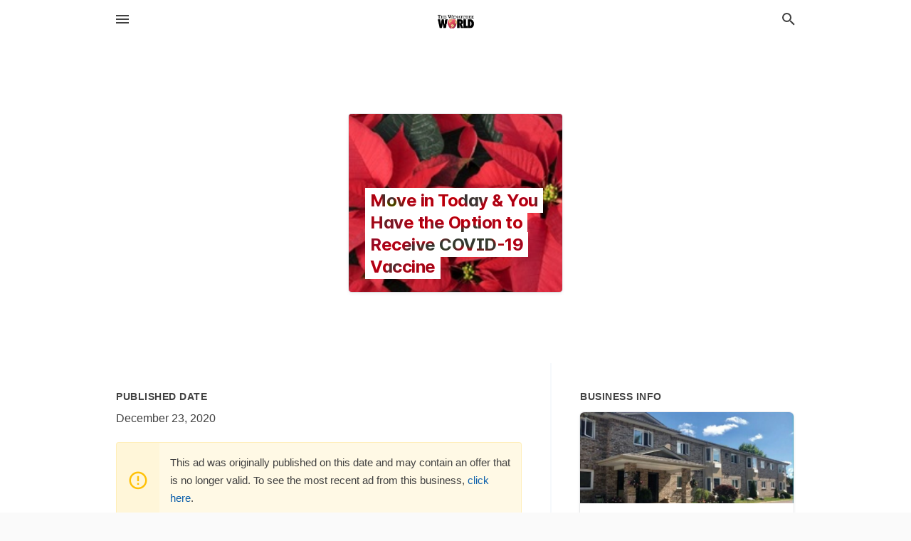

--- FILE ---
content_type: text/html; charset=utf-8
request_url: https://local.wenatcheeworld.com/offers/cc273fea-3de4-4812-86b1-70d9063ca326
body_size: 4891
content:
<!DOCTYPE html>
<html lang="en" data-acm-directory="false">
  <head>
    <meta charset="utf-8">
    <meta name="viewport" content="initial-scale=1, width=device-width" />
    <!-- PWA Meta Tags -->
    <meta name="apple-mobile-web-app-capable" content="yes">
    <meta name="apple-mobile-web-app-status-bar-style" content="black-translucent">
    <meta name="apple-mobile-web-app-title" content="Move in Today &amp; You Have the Option to Receive COVID-19 Vaccine - Bonaventure of East Wenatchee - Wenatchee World">
    <link rel="apple-touch-icon" href="/directory-favicon.ico" />
    <!-- Primary Meta Tags -->
    <title>Move in Today &amp; You Have the Option to Receive COVID-19 Vaccine - Bonaventure of East Wenatchee - Wenatchee World</title>
    <meta name="title" content="Move in Today &amp; You Have the Option to Receive COVID-19 Vaccine - Bonaventure of East Wenatchee - Wenatchee World">
    <meta name="description" content="Health Care Facilities in 50 29th Street NW, East Wenatchee, WA 98802">
    <link rel="shortcut icon" href="/directory-favicon.ico" />
    <meta itemprop="image" content="https://storage.googleapis.com/ownlocal-adforge-production/backgrounds/origamis/custom/cc273fea-3de4-4812-86b1-70d9063ca326/full.webp">

    <!-- Open Graph / Facebook -->
    <meta property="og:url" content="https://local.wenatcheeworld.com/offers/cc273fea-3de4-4812-86b1-70d9063ca326">
    <meta property="og:type" content="website">
    <meta property="og:title" content="Move in Today &amp; You Have the Option to Receive COVID-19 Vaccine - Bonaventure of East Wenatchee - Wenatchee World">
    <meta property="og:description" content="Health Care Facilities in 50 29th Street NW, East Wenatchee, WA 98802">
    <meta property="og:image" content="https://storage.googleapis.com/ownlocal-adforge-production/backgrounds/origamis/custom/cc273fea-3de4-4812-86b1-70d9063ca326/full.webp">

    <!-- Twitter -->
    <meta property="twitter:url" content="https://local.wenatcheeworld.com/offers/cc273fea-3de4-4812-86b1-70d9063ca326">
    <meta property="twitter:title" content="Move in Today &amp; You Have the Option to Receive COVID-19 Vaccine - Bonaventure of East Wenatchee - Wenatchee World">
    <meta property="twitter:description" content="Health Care Facilities in 50 29th Street NW, East Wenatchee, WA 98802">
    <meta property="twitter:image" content="https://storage.googleapis.com/ownlocal-adforge-production/backgrounds/origamis/custom/cc273fea-3de4-4812-86b1-70d9063ca326/full.webp">
    <meta property="twitter:card" content="summary_large_image">


    <!-- Google Search Console -->
      <meta name="google-site-verification" content="fhR36Nwz_-o7JqMhqYU0H__ynrFBgvEg7lmgQi1A0gI" />


    <!-- Other Assets -->
      <link rel="stylesheet" href="https://unpkg.com/leaflet@1.6.0/dist/leaflet.css" integrity="sha512-xwE/Az9zrjBIphAcBb3F6JVqxf46+CDLwfLMHloNu6KEQCAWi6HcDUbeOfBIptF7tcCzusKFjFw2yuvEpDL9wQ==" crossorigin=""/>


    <!-- Google Analytics -->

    <link rel="stylesheet" media="screen" href="/assets/directory/index-625ebbc43c213a1a95e97871809bb1c7c764b7e3acf9db3a90d549597404474f.css" />

    <script>
//<![CDATA[

      const MESEARCH_KEY = "";

//]]>
</script>
      <script src="/assets/directory/resources/jquery.min-a4ef3f56a89b3569946388ef171b1858effcfc18c06695b3b9cab47996be4986.js"></script>
      <link rel="stylesheet" media="screen" href="/assets/directory/materialdesignicons.min-aafad1dc342d5f4be026ca0942dc89d427725af25326ef4881f30e8d40bffe7e.css" />
  </head>

  <body class="preload" data-theme="">


    <style>
      :root {
        --color-link-alt: #6772E5 !important;
      }
    </style>

    <div class="blocker-banner" id="blocker-banner" style="display: none;">
      <div class="blocker-banner-interior">
        <span class="icon mdi mdi-alert"></span>
        <div class="blocker-banner-title">We notice you're using an ad blocker.</div>
        <div class="blocker-banner-text">Since the purpose of this site is to display digital ads, please disable your ad blocker to prevent content from breaking.</div>
        <span class="close mdi mdi-close"></span>
      </div>
    </div>

    <div class="wrapper">
      <div class="header ">
  <div class="header-main">
    <div class="container ">
      <style>
  body {
    font-family: "Arial", sans-serif;
  }
</style>
<a class="logo" href=/ aria-label="Business logo clickable to go to the home page">
    <img src="https://assets.secure.ownlocal.com/img/logos/4856/original_logos.png?1555444818" alt="Wenatchee World">
</a>
<a class="mdi main-nav-item mdi-menu menu-container" aria-label="hamburger menu" aria-expanded="false" href="."></a>
<a class="mdi main-nav-item search-icon" style="right: 20px;left: auto;" href="." title="Search business collapsed">
  <svg class="magnify-icon" xmlns="http://www.w3.org/2000/svg" width="1em" height="1em" viewBox="0 0 24 24">
    <path fill="#404040" d="M9.5 3A6.5 6.5 0 0 1 16 9.5c0 1.61-.59 3.09-1.56 4.23l.27.27h.79l5 5l-1.5 1.5l-5-5v-.79l-.27-.27A6.52 6.52 0 0 1 9.5 16A6.5 6.5 0 0 1 3 9.5A6.5 6.5 0 0 1 9.5 3m0 2C7 5 5 7 5 9.5S7 14 9.5 14S14 12 14 9.5S12 5 9.5 5" />
  </svg>
  <svg class="ex-icon" xmlns="http://www.w3.org/2000/svg" width="1em" height="1em" viewBox="0 0 24 24">
    <path fill="#404040" d="M6.4 19L5 17.6l5.6-5.6L5 6.4L6.4 5l5.6 5.6L17.6 5L19 6.4L13.4 12l5.6 5.6l-1.4 1.4l-5.6-5.6z" />
  </svg>
</a>
<ul class="nav">
  <li><a href="/" aria-label="directory home"><span class="mdi mdi-home"></span><span>Directory Home</span></a></li>
  <li><a href="/shop-local" aria-label="shop local"><span class="mdi mdi-storefront"></span><span>Shop Local</span></a></li>
  <li>
    <li><a href="/offers" aria-label="offers"><span class="mdi mdi-picture-in-picture-top-right"></span><span>Offers</span></a></li>
    <li><a href="/ads" aria-label="printed ads"><span class="mdi mdi-newspaper"></span><span>Print Ads</span></a></li>
  <li><a href="/categories" aria-label="categories"><span class="mdi mdi-layers-outline"></span><span>Categories</span></a></li>
  <li>
    <a href="http://www.wenatcheeworld.com"  aria-label="newspaper name">
      <span class="mdi mdi-home-outline"></span><span>Wenatchee World</span>
    </a>
  </li>
</ul>
<div class="header-search">
  <svg xmlns="http://www.w3.org/2000/svg" width="20px" height="20px" viewBox="0 2 25 25">
    <path fill="#404040" d="M9.5 3A6.5 6.5 0 0 1 16 9.5c0 1.61-.59 3.09-1.56 4.23l.27.27h.79l5 5l-1.5 1.5l-5-5v-.79l-.27-.27A6.52 6.52 0 0 1 9.5 16A6.5 6.5 0 0 1 3 9.5A6.5 6.5 0 0 1 9.5 3m0 2C7 5 5 7 5 9.5S7 14 9.5 14S14 12 14 9.5S12 5 9.5 5"></path>
  </svg>
    <form action="/businesses" accept-charset="UTF-8" method="get">
      <input class="search-box" autocomplete="off" type="text" placeholder="Search for businesses" name="q" value="" />
</form></div>

    </div>
  </div>
</div>


      <div class="page offer">
    
<div id="details_origami_entity" class="columns" data-entity-id=1386592 data-entity-type="origami_ad" data-controller="offers" data-action="show">
  <div class="column column-full">
    <div class="block">
      <div class="block-interior">
        <div class="origami">
  <iframe src="https://origami.secure.ownlocal.com/origami_unit/index.html?id=cc273fea-3de4-4812-86b1-70d9063ca326&amp;adType=origami" title='Origami widget number: 1386592' ></iframe>
</div>

      </div>
    </div>
  </div>
  <div class="column left-column">
    <div class="block">
      <div class="block-interior">
        <ul class="specs">
          <li>
            <h3>Published Date</h3>
            <span>December 23, 2020</span>
            <div class="expired-note">
              This ad was originally published on this date and may contain an offer that is no longer valid. To see the most recent ad from this business, <a href="/east%20wenatchee-wa/bonaventure-of-east-wenatchee-509-593-8489">click here</a>.
            </div>
          </li>
        </ul>
      </div>
    </div>
  </div>
  <div class="column right-column">
    <div class="block">
      <div class="block-interior">
        <h3>Business Info</h3>
          <ul id="businesses_entity" class="cards" style="margin-bottom: 15px;">
              
<li class="" data-entity-id="69264691" data-name="Bonaventure of East Wenatchee" data-entity-type="business" data-controller="offers" data-action="show">
  <a itemscope itemtype="http://schema.org/LocalBusiness" class="card-top" href="/east%20wenatchee-wa/bonaventure-of-east-wenatchee-509-593-8489" title="Bonaventure of East Wenatchee" aria-label="Bonaventure of East Wenatchee 50 29th Street Nw, East Wenatchee, WA, 98802" >
    <div
      class="image "
        style= "background-image: url('https://storage.googleapis.com/ownlocal-adforge-production/backgrounds/origamis/custom/6f270d38-e109-406e-bcc6-84cb9c71e599/full.webp');"
    >
    </div>
    <div class="card-info">
      <div itemprop="name" class="name">Bonaventure of East Wenatchee</div>
      <span itemprop="address" itemscope itemtype="http://schema.org/PostalAddress">
        <div itemprop="streetAddress" class="details">50 29th Street Nw, East Wenatchee, WA, 98802</div>
      </span>
    </div>
  </a>
  <div class="card-bottom">

    
<a class="tag" href="/categories/medical/health-care-facilities">
  Health Care Facilities
</a>

<a class="tag" href="/categories/medical/assisted-living">
  Assisted Living
</a>

  </div>
</li>

          </ul>
      </div>
    </div>
  </div>
  <div class="clear"></div>
</div>

  <section>
    
<section>
  <div class="container">
    <h2>Past Offers</h2>
    <div id="carouseloffers" class="cards carousel offers">
      <div title="left arrow icon" class="control previous"><span class="mdi"><svg xmlns="http://www.w3.org/2000/svg" width="1em" height="1em" viewBox="0 0 24 24"><path fill="currentColor" d="M15.41 16.58L10.83 12l4.58-4.59L14 6l-6 6l6 6z"/></svg></span></div>
      <div title="right arrow icon" class="control next"><span class="mdi"><svg xmlns="http://www.w3.org/2000/svg" width="1em" height="1em" viewBox="0 0 24 24"><path fill="currentColor" d="M8.59 16.58L13.17 12L8.59 7.41L10 6l6 6l-6 6z"/></svg></span></div>
      <div class="stage active">
        <ul id="offers_entity">
          

  <li class="expired" data-name="Bonaventure of East Wenatchee" data-logo="https://assets.secure.ownlocal.com/img/core-business-logos/e225ce50-478b-40d8-a095-e584944d9cd8/logo.webp" data-background-image="https://storage.googleapis.com/ownlocal-adforge-production/backgrounds/origamis/custom/7c20b092-31fc-4cd9-b873-2317c45d3570/small.webp" data-ticker-text="Rent Freeze - Your Rent Will Never Change! Call for Details." data-entity-id="902939" data-entity-type="origami" data-controller="offers" data-action="show">
    <div class="unit">
      <iframe class="" src=https://origami.secure.ownlocal.com/origami_unit/index.html?id=7c20b092-31fc-4cd9-b873-2317c45d3570&amp;adType=origami&amp;layout= title='Origami Widget Number: 902939'></iframe>
    </div>
    <a href="expired">
      <span class="label">Bonaventure of East Wenatchee</span>
      <span class="expired"></span>
    </a>
  </li>


  <li class="expired" data-name="Bonaventure of East Wenatchee" data-logo="https://assets.secure.ownlocal.com/img/core-business-logos/e225ce50-478b-40d8-a095-e584944d9cd8/logo.webp" data-background-image="https://storage.googleapis.com/ownlocal-adforge-production/backgrounds/origamis/custom/cc273fea-3de4-4812-86b1-70d9063ca326/small.webp" data-ticker-text="Move in Today &amp; You Have the Option to Receive COVID-19 Vaccine" data-entity-id="1386592" data-entity-type="origami" data-controller="offers" data-action="show">
    <div class="unit">
      <iframe class="" src=https://origami.secure.ownlocal.com/origami_unit/index.html?id=cc273fea-3de4-4812-86b1-70d9063ca326&amp;adType=origami&amp;layout=4 title='Origami Widget Number: 1386592'></iframe>
    </div>
    <a href="expired">
      <span class="label">Bonaventure of East Wenatchee</span>
      <span class="expired"></span>
    </a>
  </li>


  <li class="expired" data-name="Bonaventure of East Wenatchee" data-logo="https://assets.secure.ownlocal.com/img/core-business-logos/e225ce50-478b-40d8-a095-e584944d9cd8/logo.webp" data-background-image="https://storage.googleapis.com/ownlocal-adforge-production/backgrounds/origamis/custom/73f7be07-b037-405a-821b-07aeb15d7bb2/small.webp" data-ticker-text="At Bonaventure of East Wenatchee, It&#39;s Life on Your Terms" data-entity-id="1415275" data-entity-type="origami" data-controller="offers" data-action="show">
    <div class="unit">
      <iframe class="" src=https://origami.secure.ownlocal.com/origami_unit/index.html?id=73f7be07-b037-405a-821b-07aeb15d7bb2&amp;adType=origami&amp;layout=6 title='Origami Widget Number: 1415275'></iframe>
    </div>
    <a href="expired">
      <span class="label">Bonaventure of East Wenatchee</span>
      <span class="expired"></span>
    </a>
  </li>

        </ul>
      </div>
        <div class="stage">
          <ul id="offers_entity">
            

  <li class="expired" data-name="Bonaventure of East Wenatchee" data-logo="https://assets.secure.ownlocal.com/img/core-business-logos/e225ce50-478b-40d8-a095-e584944d9cd8/logo.webp" data-background-image="https://storage.googleapis.com/ownlocal-adforge-production/backgrounds/origamis/custom/6f270d38-e109-406e-bcc6-84cb9c71e599/small.webp" data-ticker-text="At Bonaventure of East Wenatchee, It&#39;s Life on Your Terms" data-entity-id="1425125" data-entity-type="origami" data-controller="offers" data-action="show">
    <div class="unit">
      <iframe class="" src=https://origami.secure.ownlocal.com/origami_unit/index.html?id=6f270d38-e109-406e-bcc6-84cb9c71e599&amp;adType=origami&amp;layout=4 title='Origami Widget Number: 1425125'></iframe>
    </div>
    <a href="expired">
      <span class="label">Bonaventure of East Wenatchee</span>
      <span class="expired"></span>
    </a>
  </li>

          </ul>
        </div>
    </div>
    
  </div>
</section>

<script>  
  document.addEventListener('DOMContentLoaded', function(e) {
      var carousel = document.querySelector("#carouseloffers");
      var next = carousel.querySelector(".control.next");
      var prev = carousel.querySelector(".control.previous");

      const cardTrigger = () => {
          lazyLoadImages("offers");
      };

      next.addEventListener("click", cardTrigger);
      prev.addEventListener("click", cardTrigger);
  });
</script>

  </section>
</div>


      <div class="footer">
  <div class="container">
    <div class="footer-top">
      <div class="links categories">
        <p class="footer-title">Categories</p>
        <ul>
          
<li>
  <a href="/categories/agriculture" aria-label='category Agriculture' >
    <span>
      Agriculture
    </span>
  </a>
</li>

<li>
  <a href="/categories/arts-and-entertainment" aria-label='category Arts and Entertainment' >
    <span>
      Arts and Entertainment
    </span>
  </a>
</li>

<li>
  <a href="/categories/auto" aria-label='category Auto' >
    <span>
      Auto
    </span>
  </a>
</li>

<li>
  <a href="/categories/beauty-and-wellness" aria-label='category Beauty and Wellness' >
    <span>
      Beauty and Wellness
    </span>
  </a>
</li>

<li>
  <a href="/categories/communication" aria-label='category Communication' >
    <span>
      Communication
    </span>
  </a>
</li>

<li>
  <a href="/categories/community" aria-label='category Community' >
    <span>
      Community
    </span>
  </a>
</li>

<li>
  <a href="/categories/construction" aria-label='category Construction' >
    <span>
      Construction
    </span>
  </a>
</li>

<li>
  <a href="/categories/education" aria-label='category Education' >
    <span>
      Education
    </span>
  </a>
</li>

<li>
  <a href="/categories/finance" aria-label='category Finance' >
    <span>
      Finance
    </span>
  </a>
</li>

<li>
  <a href="/categories/food-and-beverage" aria-label='category Food and Beverage' >
    <span>
      Food and Beverage
    </span>
  </a>
</li>

<li>
  <a href="/categories/house-and-home" aria-label='category House and Home' >
    <span>
      House and Home
    </span>
  </a>
</li>

<li>
  <a href="/categories/insurance" aria-label='category Insurance' >
    <span>
      Insurance
    </span>
  </a>
</li>

<li>
  <a href="/categories/legal" aria-label='category Legal' >
    <span>
      Legal
    </span>
  </a>
</li>

<li>
  <a href="/categories/manufacturing" aria-label='category Manufacturing' >
    <span>
      Manufacturing
    </span>
  </a>
</li>

<li>
  <a href="/categories/medical" aria-label='category Medical' >
    <span>
      Medical
    </span>
  </a>
</li>

<li>
  <a href="/categories/nightlife" aria-label='category Nightlife' >
    <span>
      Nightlife
    </span>
  </a>
</li>

<li>
  <a href="/categories/pets-and-animals" aria-label='category Pets and Animals' >
    <span>
      Pets and Animals
    </span>
  </a>
</li>

<li>
  <a href="/categories/philanthropy" aria-label='category Philanthropy' >
    <span>
      Philanthropy
    </span>
  </a>
</li>

<li>
  <a href="/categories/photo-and-video" aria-label='category Photo and Video' >
    <span>
      Photo and Video
    </span>
  </a>
</li>

<li>
  <a href="/categories/public-services" aria-label='category Public Services' >
    <span>
      Public Services
    </span>
  </a>
</li>

<li>
  <a href="/categories/real-estate" aria-label='category Real Estate' >
    <span>
      Real Estate
    </span>
  </a>
</li>

<li>
  <a href="/categories/recreation" aria-label='category Recreation' >
    <span>
      Recreation
    </span>
  </a>
</li>

<li>
  <a href="/categories/religion" aria-label='category Religion' >
    <span>
      Religion
    </span>
  </a>
</li>

<li>
  <a href="/categories/services" aria-label='category Services' >
    <span>
      Services
    </span>
  </a>
</li>

<li>
  <a href="/categories/shop-local" aria-label='category Shop Local' >
    <span>
      Shop Local
    </span>
  </a>
</li>

<li>
  <a href="/categories/shopping" aria-label='category Shopping' >
    <span>
      Shopping
    </span>
  </a>
</li>

<li>
  <a href="/categories/technical" aria-label='category Technical' >
    <span>
      Technical
    </span>
  </a>
</li>

<li>
  <a href="/categories/transportation" aria-label='category Transportation' >
    <span>
      Transportation
    </span>
  </a>
</li>

<li>
  <a href="/categories/travel" aria-label='category Travel' >
    <span>
      Travel
    </span>
  </a>
</li>

<li>
  <a href="/categories/utilities" aria-label='category Utilities' >
    <span>
      Utilities
    </span>
  </a>
</li>

        </ul>
      </div>
      <div class="links">
        <p class="footer-title">Directory</p>
        <ul>
          <li><a href="/promote">Get Verified</a></li>
          <li>
            <a href="https://admin.austin.ownlocal.com/login?p=4856" >
              <span>Login</span> 
            </a>
          </li>
          

          <li><a href="/terms">Terms of Service</a></li>
          <li><a href="/privacy">Privacy policy</a></li>
          <li><a href="/got-to-top" class="back-to-top">Go To Top</a></li>
        </ul>
      </div>
      <div class="clear"></div>
    </div>
  </div>
  <div class="footer-bottom">
    <div class="copyright">
      <div class="container">
        © 2026 
        <a href="http://www.wenatcheeworld.com" >
          Wenatchee World
          </a>. Powered by <a href="http://ownlocal.com" target="_blank" class="bold-link">OwnLocal</a><span> – helping local media with innovative <a href="https://ownlocal.com/products" target="_blank">print to web</a> and directory software</span>.
      </div>
    </div>
  </div>
</div>

    </div>
    <script src="/assets/directory/index-584af2f59b30467a7e4b931fd3f3db8d26af04d8a92f1974cbe6875ccaaaa66e.js" defer="defer"></script>

      <script defer="defer" id="ownlocal-labs-script" src="https://storage.googleapis.com/ownlocal-labs/shop-local-banner.js"></script>

      <script>
        // AdBlock detection
        fetch('https://admin.ownlocal.com/api/adblock')
          .then(response => {
            if (!response.ok) {
              throw new Error('Network response was not ok');
            }
            return response.text();
          })
          .catch(error => {
            // Handle error, such as showing the blocker banner
            document.getElementById('blocker-banner').style.display = 'block';
          });
      </script>
    <script src="/assets/directory/interactions-e3133e709fc754effe1635477cc59c0147eaba70864f8c24d8f047f9063386f4.js" defer="defer"></script>
  </body>
</html>

<!-- RENDERED TIME: Saturday, 31 Jan 2026 06:30:12 Central Time (US & Canada) -->
